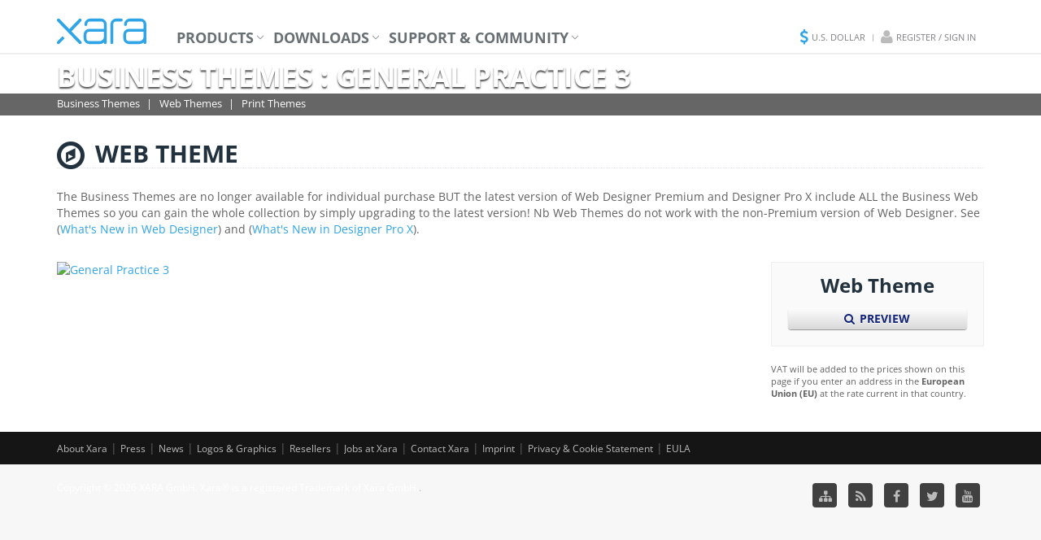

--- FILE ---
content_type: text/html; charset=UTF-8
request_url: https://www.xara.com/us/products/business-themes/general-practice-3/
body_size: 4898
content:


<!DOCTYPE html>
<html lang="en">
<head>
    <title>General Practice 3 Theme</title>
    <meta http-equiv="Content-Type" content="text/html; charset=UTF-8"/>
    <meta name="keywords" content="General Practice 3 Theme, Business Specific Themes"/>
    <meta name="description" content="General Practice 3 Theme for Designer Pro, Web Designer or Page & Layout Designer"/>
    <meta name="author" content="Xara Group Limited"/>
    <meta name="robots" content="follow,index,noopd"/>
    <meta name="fragment" content="!"/>
    <meta property="fb:admins" content="539935810"/>
    <meta property="og:title" content="General Practice 3 Theme" />
    <meta property="og:type" content="product" />
    <meta property="og:url" content="https://www.xara.com/products/business-themes/general-practice-3/" />
    <meta property="og:site_name" content="Xara.com" />
    <meta property="og:image" content="https://www.xara.com/img2/global/facebook.jpg" />
    <meta name="google-site-verification" content="mgXcqOZUULQrfuSKdSK9J0G8BNakELwAbP9ZlW0c69Q" />
    <link rel="alternate" hreflang="en-us" href="https://www.xara.com/us">
<link rel="alternate" hreflang="en-gb" href="https://www.xara.com/uk">
<link rel="alternate" hreflang="x-default" href="https://www.xara.com/eu">
    <link rel="canonical" href="https://www.xara.com/us/products/business-themes/general-practice-3/"/>
    <link rel="alternate" type="application/rss+xml" title="Xara News" href="https://www.xara.com/us/rss/news" />
    <meta name="viewport" content="width=device-width, initial-scale=1.0">
    <link rel="shortcut icon" href="/favicon.ico" />
    <link rel="stylesheet" href="/assets/css/all.min.css?1674134834"/>
    <!--link rel="stylesheet" href="/assets/css/global.min.css?1674134834"/-->
    <script type="text/javascript" src="/assets/js/jquery.min.js"></script>
    <script type="text/javascript" src="/assets/plugins/modernizr.custom.js"></script>
	<link href="https://webfonts.xara.com/font-awesome-4.6.3/css/font-awesome.min.css" rel="stylesheet" type="text/css">
	<style type="text/css">
	@font-face {
	font-family: 'xara';
	src: url(https://webfonts.xara.com/xara/xara.eot?v=2);
	src: url(https://webfonts.xara.com/xara/xara.eot?v=2#iefix) format('embedded-opentype'),
		url(https://webfonts.xara.com/xara/xara.woff?v=2) format('woff'),
		url(https://webfonts.xara.com/xara/xara.ttf?v=2) format('truetype'),
		url(https://webfonts.xara.com/xara/xara.svg?v=2#xararegular) format('svg');
	font-weight: normal;
	font-style: normal;
	}
	</style>

		<script>
    dataLayer = [{
	    "product_ids":"",
	    "page_type":"other"
	  }];
		</script>
		<!-- Google tag (gtag.js) -->
        <script async src="https://www.googletagmanager.com/gtag/js?id=G-QP3LN4RC3P"></script>
        <script>
          window.dataLayer = window.dataLayer || [];
          function gtag(){dataLayer.push(arguments);}
          gtag('js', new Date());

          gtag('config', 'G-QP3LN4RC3P');
        </script>

	<script>
	function getQueryVariable(variable) {
		var query = window.parent.location.search.substring(1);
		var vars = query.split('&');
		for (var i = 0; i < vars.length; i++) {
			var pair = vars[i].split('=');
			if (decodeURIComponent(pair[0]) == variable) {
				return decodeURIComponent(pair[1]);
			}
		}
	}
	</script>
	<script src="https://track.xara.com/track.min.js?v=07092021"></script>
	<script src="https://www.xara.com/wp-content/themes/xaracloud/assets/js/src/x-tracking-id.js?v=07092021"></script>
</head>

<body>
<!-- Google Tag Manager (noscript) -->
<noscript><iframe src="https://www.googletagmanager.com/ns.html?id=GTM-WHM6JM"
height="0" width="0" style="display:none;visibility:hidden"></iframe></noscript>
<!-- End Google Tag Manager (noscript) -->

<div id="fb-root"></div>
<script>(function(d, s, id) {
  var js, fjs = d.getElementsByTagName(s)[0];
  if (d.getElementById(id)) return;
  js = d.createElement(s); js.id = id;
  js.src = "//connect.facebook.net/en_GB/sdk.js#xfbml=1&appId=241087346090973&version=v2.0";
  fjs.parentNode.insertBefore(js, fjs);
}(document, 'script', 'facebook-jssdk'));</script>
<div class="wrapper">

  <div class="header">
    <div class="navbar navbar-default mega-menu" role="navigation">
      <div class="container">
        <div class="navbar-header">
          <button type="button" class="navbar-toggle" data-toggle="collapse" data-target=".navbar-responsive-collapse">
            <span class="sr-only">Toggle navigation</span>
            <span class="fa fa-bars"></span>
          </button>
          <a href="/" class="navbar-brand xaraLogo">Xara&nbsp;</a>
        </div>
        <div class="collapse navbar-collapse navbar-responsive-collapse">
          <ul class="nav navbar-nav">
            <li class="dropdown mega-menu-fullwidth"><a href="#" class="dropdown-toggle" data-toggle="dropdown">Products</a>
							<ul class="dropdown-menu">
	              <li>
	                  <div class="mega-menu-content disable-icons">
	                      <div class="container">
	                          <div class="row equal-height">
	                              <div class="col-md-3 equal-height-in">
	                                  <ul class="list-unstyled equal-height-list">
	                                      <li><h3>Xara Products</h3></li>
	                                      <li><a href="/us/products/"><i class="fa fa-chevron-circle-right"></i><span>Overview of the products</span></a></li>
	                                      <li><a href="/?utm_source=Xara&utm_medium=Website&utm_campaign=XODlink"><i class="fa fa-chevron-circle-right"></i>Xara Cloud</a></li>
	                                      <li><a href="/us/designer-pro/"><i class="fa fa-chevron-circle-right"></i>Designer Pro+</a></li>
																				<li><a href="/us/photo-graphic-designer/"><i class="fa fa-chevron-circle-right"></i>Photo & Graphic Designer+</a></li>
																				<li><a href="/us/web-designer/"><i class="fa fa-chevron-circle-right"></i>Web Designer+</a></li>
																				<li><a href="/us/page-layout-designer/"><i class="fa fa-chevron-circle-right"></i>Page & Layout Designer 11</a></li>
																				<li><a href="/us/products/xara3d/"><i class="fa fa-chevron-circle-right"></i>Xara 3D Maker 7</a></li>
																				<li class="big-screen-space"></li>
																				<li><a href="/us/products/localised/"><i class="fa fa-chevron-circle-right"></i>Localized Software</a></li>
	                                  </ul>
	                              </div>
	                              <div class="col-md-3 equal-height-in">
	                                  <ul class="list-unstyled equal-height-list">
	                                      <li><h3>Used for</h3></li>
																				<li><a href="/us/photo-graphic-designer/"><i class="fa fa-chevron-circle-right"></i>Photo Editing</a></li>
																				<li><a href="/us/photo-graphic-designer/"><i class="fa fa-chevron-circle-right"></i>Illustration</a></li>
																				<li><a href="/us/web-designer/"><i class="fa fa-chevron-circle-right"></i>Presentations</a></li>
																				<li><a href="/us/web-designer/"><i class="fa fa-chevron-circle-right"></i>Web Design</a></li>
																				<li><a href="/us/page-layout-designer/"><i class="fa fa-chevron-circle-right"></i>Page Layout</a></li>
																				<li><a href="/us/online-designer/"><i class="fa fa-chevron-circle-right"></i>Online creation & editing</a></li>
																				<li><a href="/us/designer-pro/"><i class="fa fa-chevron-circle-right"></i>All of the above</a></li>
	                                  </ul>
	                              </div>
	                              <div class="col-md-3 equal-height-in">

	                              </div>
	                              <div class="col-md-3 equal-height-in">

	                              </div>
	                          </div>
	                      </div>
	                  </div>
	              </li>
	          </ul>

            </li>
						<li class="dropdown mega-menu-fullwidth"><a href="#" class="dropdown-toggle" data-toggle="dropdown">Downloads</a>
							<ul class="dropdown-menu">
	              <li>
	                  <div class="mega-menu-content disable-icons">
	                      <div class="container">
	                          <div class="row equal-height">
	                              <div class="col-md-3 equal-height-in">
	                                  <ul class="list-unstyled equal-height-list">
													              <li><h3>Xara Free Trials</h3></li>
																				<li><a href="/us/designer-pro/download/"><i class="fa fa-chevron-circle-right"></i>Designer Pro+</a></li>
																				<li><a href="/us/photo-graphic-designer/download/"><i class="fa fa-chevron-circle-right"></i>Photo & Graphic Designer+</a></li>
																				<li><a href="/us/web-designer/download/"><i class="fa fa-chevron-circle-right"></i>Web Designer+</a></li>
																				<li><a href="/us/page-layout-designer/download/"><i class="fa fa-chevron-circle-right"></i>Page & Layout Designer 11</a></li>
																				<li><a href="/us/downloads/xara3d/"><i class="fa fa-chevron-circle-right"></i>Xara 3D Maker 7</a></li>
	                                  </ul>
	                              </div>
	                              <div class="col-md-3 equal-height-in">
	                                  <ul class="list-unstyled equal-height-list">
													              <li><h3>Xara Cloud Free Trial</h3></li>
																				<li><a href="https://cloud.xara.com?utm_source=Xara&utm_medium=Website&utm_campaign=SignInlink&utm_content=nav"><i class="fa fa-chevron-circle-right"></i>Xara Cloud</a></li>
	                                  </ul>
	                              </div>
	                              <div class="col-md-3 equal-height-in">

	                              </div>
	                              <div class="col-md-3 equal-height-in">

	                              </div>
	                          </div>
	                      </div>
	                  </div>
	              </li>
	          </ul>
						</li>
            <li class="dropdown mega-menu-fullwidth"><a href="#" class="dropdown-toggle" data-toggle="dropdown">Support & Community</a>
							<ul class="dropdown-menu">
	              <li>
	                  <div class="mega-menu-content disable-icons">
	                      <div class="container">
	                          <div class="row equal-height">
	                              <div class="col-md-3 equal-height-in">
	                                  <ul class="list-unstyled equal-height-list">
	                                      <li><h3>Product Support</h3></li>
																				<li><a href="http://support.xara.com/"><i class="fa fa-chevron-circle-right"></i><span>Support Home</span></a></li>
																				<!--<li><a href="http://support.xara.com/index.php?/Knowledgebase/List"><i class="fa fa-chevron-circle-right"></i>Knowledgebase</a></li>-->
																				<!--<li><a href="http://support.xara.com/index.php?/Troubleshooter/List"><i class="fa fa-chevron-circle-right"></i>Troubleshooters</a></li>-->
																				<li><a href="/us/resources/"><i class="fa fa-chevron-circle-right"></i>Resource Index</a></li>
																				<li><a href="/us/widgets/"><i class="fa fa-chevron-circle-right"></i>Widget Guide</a></li>
	                                  </ul>
	                              </div>
	                              <div class="col-md-3 equal-height-in">
	                                  <ul class="list-unstyled equal-height-list">
	                                      <li><h3>Community</h3></li>
                           							<li><a href="/us/community/"><i class="fa fa-chevron-circle-right"></i><span>Community Home</span></a></li>
																				<li><a href="http://www.talkgraphics.com" target="_blank"><i class="fa fa-chevron-circle-right"></i>Forums</a></li>
																				<!--<li><a href="/us/affiliates/"><i class="fa fa-chevron-circle-right"></i>Affiliate Program</a></li>-->
																				<li><a href="/us/gallery/"><i class="fa fa-chevron-circle-right"></i>Artist Gallery</a></li>
	                                  </ul>
	                              </div>
	                              <div class="col-md-3 equal-height-in">
 	                                  <ul class="list-unstyled equal-height-list">
	                                      <li><h3>Xara Cloud</h3></li>
                           							<li><a href="https://xara.com/blog/?utm_source=Xara&utm_medium=Website&utm_campaign=Blog"><i class="fa fa-chevron-circle-right"></i>Xara Cloud blog</a></li>
																				 <li class="big-screen-space"></li>

	                                      <li><h3>The Outsider</h3></li>
                           							<li><a href="/us/outsider/"><i class="fa fa-chevron-circle-right"></i>Edition Index</a></li>
	                                  </ul>
	                              </div>
	                              <div class="col-md-3 equal-height-in">
 	                                  <ul class="list-unstyled equal-height-list">
	                                      <li><h3>News</h3></li>
                           							<li><a href="/us/news/"><i class="fa fa-chevron-circle-right"></i>News</a></li>
																				<li><a href="https://docs.xara.com/latest-updates"><i class="fa fa-chevron-circle-right"></i>Xara Cloud News</a></li>
	                                  </ul>


	                              </div>
	                          </div>
	                      </div>
	                  </div>
	              </li>
	          </ul>
            </li>
          </ul>
          <ul class="loginbar pull-right" style="margin-right:10px;">
	          <li class="languagesSelector">
	            <i class="fa fa-usd fa-lg"></i> <a>U.S.&nbsp;Dollar</a>
<ul class="languages">
<li><a href="/uk/setlanguage/"><i class="fa fa-gbp fa-lg"></i> Pound Sterling</a></li>
<li><a href="/eu/setlanguage/"><i class="fa fa-eur fa-lg"></i> Euro</a></li>
</ul>
	          </li>
	          <li class="topbar-devider"></li>
	          <li class="register-signin"><i class="fa fa-user fa-lg"></i> <a href="/us/servicecenter/">Register / Sign in</a></li>
	        </ul>
        </div>
      </div>
    </div>
  </div>

  <div class="product-header-outer">
	<div class="product-header webdesigner12">
		<div class="bgfade"></div>
    <div class="container">
      <h1>Web Designer+</h1>
      <ul class="product-header-in">
        <li><a href="/us/web-designer/" class="hvr-underline-from-left">Overview</a></li>
				<li class="hidden-md hidden-lg"><a href="/us/web-designer/download/" class="hvr-underline-from-left">Try Now</a></li>
				<li class="hidden-md hidden-lg"><a href="/us/web-designer/buy/" class="hvr-underline-from-left">Buy Now</a></li>
        <li><a href="/us/web-designer/features/" class="hvr-underline-from-left">Features</a></li>
        <li><a href="/us/web-designer/tutorials-demos/" class="hvr-underline-from-left">Videos</a></li>
        <li><a href="/us/web-designer/whats-new/" class="hvr-underline-from-left">What's New</a></li>
        <!--<li><a href="/us/websitegallery/?p=wd" class="hvr-underline-from-left">Website Gallery</a></li>-->
        <li><a href="/us/web-designer/templates/" class="hvr-underline-from-left">Templates</a></li>
        <li><a href="/us/web-designer/compare/" class="hvr-underline-from-left">Compare</a></li>
      </ul>
      <div class="actions hidden-xs hidden-sm" style="min-width:0px;">
      	<div class="amount" style="display:none;">
					<script src="/us/price/webdesigner/"></script>
      	</div>
	      <div class="trybuy xarbuttons sm full-width">
		      <a href="/us/web-designer/download/" class="grey" style="margin:0;"><i class="fa fa-cloud-download"></i> Try Now</a>
		      <a href="/us/web-designer/buy/" style="margin:5px 0 0 0px;"><i class="fa fa-shopping-cart fa-lg"></i> Buy Now</a>
	      </div>
      </div>
    </div>
	</div>

	<div class="product-header photographicdesigner12">
    <div class="bgfade"></div>
    <div class="container">
      <h1>Photo & Graphic Designer+</h1>
      <ul class="product-header-in">
				<li><a href="/us/photo-graphic-designer/" class="hvr-underline-from-left">Overview</a></li>
				<li class="hidden-md hidden-lg"><a href="/us/photo-graphic-designer/download/" class="hvr-underline-from-left">Try Now</a></li>
				<li class="hidden-md hidden-lg"><a href="/us/photo-graphic-designer/buy/" class="hvr-underline-from-left">Buy Now</a></li>
				<li><a href="/us/photo-graphic-designer/features/" class="hvr-underline-from-left">Features</a></li>
				<li><a href="/us/photo-graphic-designer/tutorials-demos/" class="hvr-underline-from-left">Videos</a></li>
				<li><a href="/us/photo-graphic-designer/whats-new/" class="hvr-underline-from-left">What's New</a></li>
				<li><a href="/us/gallery/?p=pgd" class="hvr-underline-from-left">Gallery</a></li>
				<li><a href="/us/photo-graphic-designer/templates/" class="hvr-underline-from-left">Templates</a></li>
				<li><a href="/us/features/photo-effects/?p=pgd" class="hvr-underline-from-left">Examples</a></li>
				<!--<li><a href="/us/photo-graphic-designer/compare/" class="hvr-underline-from-left">Compare</a></li>-->
      </ul>
      <div class="actions hidden-xs hidden-sm" style="min-width:0px;">
      	<div class="amount" style="display:none;">
					<script src="/us/price/photographicdesigner/"></script>
      	</div>
	      <div class="trybuy xarbuttons sm full-width">
		      <a href="/us/photo-graphic-designer/download/" class="grey" style="margin:0;"><i class="fa fa-cloud-download"></i> Try Now</a>
		      <a href="/us/photo-graphic-designer/buy/" style="margin:5px 0 0 0px;"><i class="fa fa-shopping-cart fa-lg"></i> Buy Now</a>
	      </div>
      </div>
    </div>
	</div>

	<div class="product-header pagelayoutdesigner11">
    <div class="bgfade"></div>
    <div class="container">
      <h1>Page & Layout Designer 11</h1>
      <ul class="product-header-in">
				<li><a href="/us/page-layout-designer/" class="hvr-underline-from-left">Overview</a></li>
				<li class="hidden-md hidden-lg"><a href="/us/page-layout-designer/download/" class="hvr-underline-from-left">Try Now</a></li>
				<li class="hidden-md hidden-lg"><a href="/us/page-layout-designer/buy/" class="hvr-underline-from-left">Buy Now</a></li>
				<li><a href="/us/page-layout-designer/features/" class="hvr-underline-from-left">Features</a></li>
				<li><a href="/us/page-layout-designer/tutorials-demos/" class="hvr-underline-from-left">Videos</a></li>
				<li><a href="/us/page-layout-designer/whats-new/" class="hvr-underline-from-left">What's New</a></li>
				<li><a href="/us/page-layout-designer/templates/" class="hvr-underline-from-left">Templates</a></li>
				<!--<li><a href="/us/page-layout-designer/compare/" class="hvr-underline-from-left">Compare</a></li>-->
      </ul>
      <div class="actions hidden-xs hidden-sm" style="min-width:0px;">
      	<div class="amount" style="display:none;">
					<script src="/us/price/pagelayoutdesigner/"></script>
      	</div>
	      <div class="trybuy xarbuttons sm full-width">
		      <a href="/us/page-layout-designer/download/" class="grey" style="margin:0;"><i class="fa fa-cloud-download"></i> Try Now</a>
		      <a href="/us/page-layout-designer/buy/" style="margin:5px 0 0 0px;"><i class="fa fa-shopping-cart fa-lg"></i> Buy Now</a>
	      </div>
      </div>
    </div>
	</div>

	<div class="product-header designerproxplus">
    <div class="bgfade"></div>
    <div class="container">
      <h1>Designer Pro+</h1>
      <ul class="product-header-in">
				<li><a href="/us/designer-pro/" class="hvr-underline-from-left">Overview</a></li>
				<li class="hidden-md hidden-lg"><a href="/us/designer-pro/download/" class="hvr-underline-from-left">Try Now</a></li>
				<li class="hidden-md hidden-lg"><a href="/us/designer-pro/buy/" class="hvr-underline-from-left">Buy Now</a></li>
				<li><a href="/us/designer-pro/features/" class="hvr-underline-from-left">Features</a></li>
				<li><a href="/us/designer-pro/tutorials-demos/" class="hvr-underline-from-left">Videos</a></li>
				<li><a href="/us/designer-pro/whats-new/" class="hvr-underline-from-left">What's New</a></li>
				<li><a href="/us/gallery/?p=dp" class="hvr-underline-from-left">Gallery</a></li>
				<!--<li><a href="/us/designer-pro/upgrade/" class="hvr-underline-from-left">Upgrade</a></li>-->
				<li><a href="/us/designer-pro/advanced/" class="hvr-underline-from-left">Advanced</a></li>
				<li><a href="/us/designer-pro/templates/" class="hvr-underline-from-left">Templates</a></li>
				<li><a href="/us/features/photo-effects/?p=dp" class="hvr-underline-from-left">Photo Examples</a></li>
				<li><a href="/us/designer-pro/compare/" class="hvr-underline-from-left">Compare</a></li>
      </ul>
      <div class="actions hidden-xs hidden-sm" style="min-width:0px;">
      	<div class="amount" style="display:none;">
					<script src="/us/price/designerpro/"></script>
      	</div>
	      <div class="trybuy xarbuttons sm full-width">
		      <a href="/us/designer-pro/download/" class="grey" style="margin:0;"><i class="fa fa-cloud-download"></i> Try Now</a>
		      <a href="/us/designer-pro/buy/" style="margin:5px 0 0 0px;"><i class="fa fa-shopping-cart fa-lg"></i> Buy Now</a>
	      </div>
      </div>
    </div>
	</div>

	<div class="product-header xara3dmaker7">
    <div class="bgfade"></div>
    <div class="container">
      <h1>3D Maker 7</h1>
      <ul class="product-header-in">
				<li><a href="/us/products/xara3d/" class="hvr-underline-from-left">Overview</a></li>
				<li class="hidden-md hidden-lg"><a href="/us/downloads/xara3d/" class="hvr-underline-from-left">Try Now</a></li>
				<li class="hidden-md hidden-lg"><a href="/us/products/xara3d/buy/" class="hvr-underline-from-left">Buy Now</a></li>
				<li><a href="/us/products/xara3d/examples/" class="hvr-underline-from-left">Examples</a></li>
				<li><a href="/us/products/xara3d/features/" class="hvr-underline-from-left">Features</a></li>
				<li><a href="/us/products/xara3d/whatsnew/" class="hvr-underline-from-left">What's New</a></li>
				<li><a href="/us/products/xara3d/tutorials-demos/" class="hvr-underline-from-left">Videos</a></li>
				<li><a href="/us/products/xara3d/screenshots/" class="hvr-underline-from-left">Screenshots</a></li>
				<li><a href="/us/products/xara3d/reviews-testimonials/" class="hvr-underline-from-left">Reviews</a></li>
      </ul>
      <div class="actions hidden-xs hidden-sm" style="min-width:0px;">
      	<div class="amount" style="display:none;">
					<script src="/us/price/3d_maker/"></script>
      	</div>
	      <div class="trybuy xarbuttons sm full-width">
		      <a href="/us/downloads/xara3d/" class="grey" style="margin:0;"><i class="fa fa-cloud-download"></i> Try Now</a>
		      <a href="/us/products/xara3d/buy/" style="margin:5px 0 0 0px;"><i class="fa fa-shopping-cart fa-lg"></i> Buy Now</a>
	      </div>
      </div>
    </div>
	</div>
</div>




  <link rel="stylesheet" href="/assets/plugins/media-boxes/css/magnific-popup.css">
<link rel="stylesheet" href="/assets/plugins/media-boxes/css/mediaBoxes.css">
<div class="image-header business-themes">  <div class="container">    <h1>Business Themes : General Practice 3</h1>    <ul class="image-header-in">			<li><a href="/us/business-themes/">Business Themes</a></li>		<li><a href="/us/business-themes/?t=web">Web Themes</a></li>		<li><a href="/us/business-themes/?t=print">Print Themes</a></li>    </ul>  </div></div><div class="container content" style="padding-bottom:0;">	

<h2 class="headline"><i class="fa fa-compass fa-lg"></i> Web Theme</h2>
<p>The Business Themes are no longer available for individual purchase BUT the latest version of Web Designer Premium and Designer Pro X include ALL the Business Web Themes so you can gain the whole collection by simply upgrading to the latest version! Nb Web Themes do not work with the non-Premium version of Web Designer. See </strong> (<a href="http://www.xara.com/web-designer/whats-new/">What's New in Web Designer</a>) and </strong> (<a href="http://www.xara.com/designer-pro/whats-new/">What's New in Designer Pro X</a>). </p>
<p> </p><br>
<div class="row margin-bottom-40">
	<div class="col-sm-8 col-md-9">
		<a href="https://themes.xara.com/general_practice3/" target="_blank">
			<img class="img-responsive retina" src="https://www.xara.com/uploaded_files/2013/3/19/iDqvBtIp/_rectangle_850x465/_rectangleanchor_NorthWest/_reflect_50/_convertto_jpg/preview.png" alt="General Practice 3"/>
		</a>
	</div>
	<div class="col-sm-4 col-md-3">
		<div class="service-block service-block-default">				
		 	<h3 class="lower">Web Theme</h3>		
			<div class="xarbuttons full-width sm" style="margin-top:15px;">
				<a href="https://themes.xara.com/general_practice3/" target="_blank" class="grey"><i class="fa fa-search"></i> Preview</a>
			</div>		
		</div>
		<div style="font-size: 11px; margin-top:20px;">VAT will be added to the prices shown on this page if you enter an address in the <b>European Union (EU)</b> at the rate current in that country.</div>	
	</div>
</div>






<script type="text/javascript"> 
function goBack()
{
  window.history.back();
}
</script>	

	
	
</div>
	
<script type="text/javascript" src="/assets/js/business-themes.min.js"></script>		  
	






















 

  <div class="footer-v4">
    <div class="footer">
      <div class="container">
	      <div class="row">
		      <div class="col-xs-12">
			      <a href="/us/about/" class="hvr-underline-from-left">About Xara</a> |
			      <a href="/us/press/" class="hvr-underline-from-left">Press</a> |
			      <a href="/us/news/" class="hvr-underline-from-left">News</a> |
			      <a href="/us/logos/" class="hvr-underline-from-left">Logos &amp; Graphics</a> |
			      <a href="/us//worldwide-resellers/" class="hvr-underline-from-left">Resellers</a> |
			      <a href="/us/jobs/" class="hvr-underline-from-left">Jobs at Xara</a> |
			      <a href="/us/contact/" class="hvr-underline-from-left">Contact Xara</a> |
			      <a href="/us/imprint/" class="hvr-underline-from-left">Imprint</a> |
			      <a href="/us/privacy/" class="hvr-underline-from-left">Privacy & Cookie Statement</a></li> |
			      <a href="/us/eula/" class="hvr-underline-from-left">EULA</a></li>
			    </div>
		    </div>
      </div>
    </div>

    <div class="copyright">
      <div class="container">
        <div class="row">
          <div class="col-md-6">
            <p>
              <a href="/us/copyright/">Copyright &copy; 2026 XARA GmbH. Xara&reg; is a registered Trademark of Xara GmbH.</a>.
            </p>
          </div>
          <div class="col-md-6 text-right">
            <ul class="list-inline shop-social">
	            <li style="color:#bbb; font-size:11px;"> </li>
	            <li><a href="/us/sitemap/"><i class="rounded fa fa-sitemap tooltips" data-toggle="tooltip" data-placement="top" title="Sitemap"></i></a></li>
	            <li><a href="/us/rss/"><i class="rounded fa fa-rss tooltips" data-toggle="tooltip" data-placement="top" title="RSS"></i></a></li>
              <li><a href="http://fb.com/xaragroup"><i class="rounded fa fa-facebook tooltips" data-toggle="tooltip" data-placement="top" title="Facebook"></i></a></li>
              <li><a href="http://twitter.com/xaragroup"><i class="rounded fa fa-twitter tooltips" data-toggle="tooltip" data-placement="top" title="Twitter"></i></a></li>
              <li><a href="https://www.youtube.com/user/XaraVideo"><i class="rounded fa fa-youtube tooltips" data-toggle="tooltip" data-placement="top" title="YouTube"></i></a></li>
            </ul>
          </div>
        </div>
      </div>
    </div>

  </div>
</div>


<script type="text/javascript" src="//maxcdn.bootstrapcdn.com/bootstrap/3.3.1/js/bootstrap.min.js"></script>
<script type="text/javascript" src="/assets/js/all.min.js?1649407237"></script>


</body>
</html>

--- FILE ---
content_type: text/html; charset=UTF-8
request_url: https://www.xara.com/us/price/webdesigner/
body_size: -380
content:


	
	document.write("<div class=\"from\">");
	
	document.write("From");
					
	
	document.write("&nbsp;");
	
		
	document.write("</div>");	
					
	
	document.write("<div class=\"price\">$<strong>99.99</strong></div>");
			
	




--- FILE ---
content_type: text/html; charset=UTF-8
request_url: https://www.xara.com/us/price/pagelayoutdesigner/
body_size: -388
content:


	
	document.write("<div class=\"from\">");
					
	
	document.write("&nbsp;");
	
		
	document.write("</div>");	
					
	
	document.write("<div class=\"price\">$<strong>89.99</strong></div>");
			
	




--- FILE ---
content_type: text/html; charset=UTF-8
request_url: https://www.xara.com/us/price/designerpro/
body_size: -219
content:


	




--- FILE ---
content_type: text/css
request_url: https://www.xara.com/assets/plugins/media-boxes/css/mediaBoxes.css
body_size: 4738
content:

/* ======================================================= 
 *
 *    Media boxes   
 *    Version: 2.8
 *    By castlecode
 *
 *    Contact: http://codecanyon.net/user/castlecode
 *    Created: March 11, 2014
 *
 *    Copyright (c) 2013, castlecode. All rights reserved.
 *    Available only in http://codecanyon.net/
 *    
 *    ---------------------------------
 *    CONTENTS
 *    ---------------------------------
 *    
 *    (1) GRAPHIC STYLE (Play around in this section)
 *
 *      [1] MEDIA BOX CONTENT
 *      [2] LOAD MORE
 *      [3] FILTER BAR
 *      [4] SEARCH FILTER
 *      [5] DROP DOWN MENU
 *      [6] THUMBNAIL OVERLAY EFFECT
 *      [7] MAGNIFIC POPUP
 *      [8] SOCIAL FOR MAGNIFIC POPUP
 *
 *    (2) NEEDED STYLE (Don't play here)
 *
 *      [1] SETUP
 *      [2] MEDIA BOX THUMBNAIL
 *      [3] MEDIA BOX CONTENT
 *      [4] THUMBNAIL OVERLAY EFFECT
 *      [5] MAGNIFIC POPUP
 *    
 * ======================================================= */
	
  	/*
	//This is optional, but you need it for a full width gallery 
  	body{
      margin:0;
      min-height: 1000px;
      overflow-y: scroll; 
   	}*/

	/*
	//This is for preventing that the content of your page shifts to the right when magnific popup is activated
   	html {
    	margin-right: 0 !important;
    	overflow: visible !important;
	}*/


/* ********************************************************************
  (1) GRAPHIC STYLE (Play around in this section)
********************************************************************* */


 	/* GLOBAL FONT */
	.mfp-container, 
	.media-box, 
	.media-boxes-load-more-button, 
	.media-boxes-filter,
	.media-boxes-drop-down-menu > li > a, .media-boxes-drop-down-header{
    	/*font-family: "Helvetica Neue", Helvetica, Arial, sans-serif;*/
    	font-family: 'Roboto', sans-serif;
  	}

/* ====================================================================== *
      [1] MEDIA BOX CONTENT
 * ====================================================================== */
  
  .media-box{
    font-size: 13px;
  }

  .media-box iframe{
  	display: block;
  	margin: 0 !important;
  }

  .media-box-container{
	-webkit-border-radius: 3px;
	   -moz-border-radius: 3px;
            border-radius: 3px;

    -webkit-box-shadow: 0 1px 2px rgba(0,0,0,0.15);
       -moz-box-shadow: 0 1px 2px rgba(0,0,0,0.15);
         -o-box-shadow: 0 1px 2px rgba(0,0,0,0.15);
        -ms-box-shadow: 0 1px 2px rgba(0,0,0,0.15);
            box-shadow: 0 1px 2px rgba(0,0,0,0.15);
  }

  .media-box-content{
    padding: 20px;
    position: relative;
    background: white;
    color: rgb(51, 51, 51);
    line-height: 17px;
  }
  
  .thumbnail-overlay-animated{
    position: relative;
    opacity: 0;

    -webkit-transition: all 0.3s ease-in-out;
       -moz-transition: all 0.3s ease-in-out;
         -o-transition: all 0.3s ease-in-out;
        -ms-transition: all 0.3s ease-in-out;
            transition: all 0.3s ease-in-out;
  }

  .thumbnail-overlay-animated[data-from="top"]{
    top: -20px;
  }

  .thumbnail-overlay-animated[data-from="bottom"]{
    top: 20px;
  }

  .thumbnail-overlay-animated[data-from="left"]{
    left: -20px;
  }

  .thumbnail-overlay-animated[data-from="right"]{
    left: 20px;
  }
  
  /* desktop */
  @media only screen and (min-width: 768px) {
    .thumbnail-overlay:hover .thumbnail-overlay-animated{
      opacity: 1;
      left: 0;
      top: 0;
    }
  }
  /* mobile */
  @media only screen and (max-width: 768px) {
    .media-box-image:hover .thumbnail-overlay-animated{
      opacity: 1;
      left: 0;
      top: 0;
    }
  }


  .thumbnail-overlay-button{
    display: inline-block;
    color: white;
    font-size: 13px;
    background: #e54e53;
    background: rgba(229, 78, 83, 1);
    padding: 6px 8px;
    margin: 3px 0;

    -webkit-transition: background 0.1s ease-in-out;
       -moz-transition: background 0.1s ease-in-out;
         -o-transition: background 0.1s ease-in-out;
        -ms-transition: background 0.1s ease-in-out;
            transition: background 0.1s ease-in-out;
  }

  .thumbnail-overlay-button:hover{
    background: rgba(229, 78, 83, .8);
  }

  .thumbnail-overlay-caption{
    display: inline-block;
    color: white;
    font-size: 11px;
    background: rgba(255,255,255,.2);
    padding: 4px 6px;
    margin: 3px 0;
  }

  .media-box-title{
    letter-spacing: 0px;
    line-height: 1.1;
    font-weight: 800;
    color: #333333;
    font-size: 14px;
  }

  .media-box-title small{
  	font-size: 12px;
  	display: block;
  	font-weight: 300;
  	margin-top: 5px;
  }
  
  .media-box-year{
    color: gray;
    font-size: 11px;
    margin-bottom: 3px;
  }

  .media-box-author{
    font-size: 11px;
    margin: 3px 0 0px 0 !important;
  }

  .media-box-categories{
    font-size: 11px;
    line-height: 15px;
    color: #e54e53;
    margin-top: 5px;
  }

  .media-box-categories span{
  	color: #333333;
  	font-weight: 600;
  }
  
  .media-box-date{
    font-size: 11px;
    line-height: 15px;
    color: #e54e53;
    margin-top: 5px;
  }

  .media-box-date span{
  	color: #333333;
  	font-weight: 600;
  }

  .media-box-big-icon{
  	margin-bottom: 12px;
  }

  .media-box-big-icon .fa{
  	font-size: 55px !important;
  	color: white !important;

	-webkit-transform: scale(1) !important;
       -moz-transform: scale(1) !important;
        -ms-transform: scale(1) !important;
         -o-transform: scale(1) !important;
            transform: scale(1) !important;  
  }

  .media-box-text{
    font-size: 12px;
    margin: 13px 0px 13px 0 !important;
    color: #333333;
  }

  .media-box-quote{
  	padding: 30px;
  	background: #e54e53;
  	color: #fff;
  	font-size: 14px;
  	line-height: 28px;
  	font-weight: 600;
  }

  .media-box-quote span{
  	display: block;
  	margin-top: 20px;
  	font-size: 13px;
  }

  .media-box-subscribe{
  	padding: 30px;
  	background: #2C393F;
  	color: #fff;
  	font-size: 14px;
  	line-height: 28px;
  	font-weight: 600;
  }

  .media-box-subscribe p{
  	color: #fff;
  }

  .media-box-subscribe input{
  	border-radius: 0px;
  	border: 0;
  	margin-top: 10px;
  	margin-bottom: 15px;
  }

  .media-box-subscribe .btn{
  	border: 0;
	color: #fff;
	background: #86979F;
	border-radius: 2px;
	-webkit-box-shadow: inset 0 -2px 0 rgba(0,0,0,0.15);
	   -moz-box-shadow: inset 0 -2px 0 rgba(0,0,0,0.15);
	        box-shadow: inset 0 -2px 0 rgba(0,0,0,0.15);
	min-width: 120px;
	font-weight: 500;
	font-size: 12px;
	padding: 12px;
  }

  .media-box-view-image{
  	margin: 12px 0 0 0;
  }
	
  .media-box-more a, .media-box-view-image a{
    text-decoration: none !important;
    color: inherit;
    padding: 0;
    margin: 0;
    color: #e54e53;
    font-weight: 600;
    font-size: 11px;
  }

  .media-box-more a:hover, .media-box-view-image a:hover{
  	color: #333333;
  }

  a.media-box-read-more-link{
  	background: #e54e53;
  	color: #fff;
	padding: 0 4px;
  }

  a.media-box-read-more-link:hover{
  	background: #333333;
  	text-decoration: none;
  }

  .media-box-footer{
  	background: #F8F8F8;
	padding: 20px;
  }

  .media-box-social-buttons{
	text-align: center;
  }

  .media-box-social-buttons i{
	font-size: 15px;
	color: #C7C7C7;
	margin: 0 7px;

	-webkit-transition: color .1s;
       -moz-transition: color .1s;
         -o-transition: color .1s;
        -ms-transition: color .1s;
            transition: color .1s;
  }

  .media-box-social-buttons i:hover{
  	color: #333;
  }

  .media-box-play-button{
    background: rgba(255,255,255, .8) !important;
    color: #000 !important;
    padding-left: 3px;
  }

  .media-box-sound-button{
    background: rgba(255,255,255, .8) !important;
    color: #000 !important;
    padding-left: 1px;
  }

  .media-box-logo{
    text-align: center;
    font-size: 80px;
    padding: 30px 0;
    color: rgba(255,255,255,.7);

    -webkit-transition: color .1s;
       -moz-transition: color .1s;
         -o-transition: color .1s;
        -ms-transition: color .1s;
            transition: color .1s;
  }
  .media-box-logo:hover{
    color: rgba(255,255,255,1); 
  }

  .media-box-price{
    font-size: 16px;
    color: #e54e53;
    margin-top: 10px;
    font-weight: 400;
  }

  .media-box-price del{
    font-size: 12px;
    color: #A4A4A4;
  }

  .media-box-sale{
    color: #fff;
    background: #e54e53;
    width: 45px;
    height: 45px;
    line-height: 45px;
    border-radius: 50%;
    text-align: center;
    position: absolute;
    font-weight: 100;
    font-size: 12px;
    top: -10px;
    right: 10px;
    z-index: 99;
  }

/* ====================================================================== *
      [2] LOAD MORE
 * ====================================================================== */
    
  .media-boxes-load-more-button{
    cursor: pointer;
    width: 150px;
    text-align: center;
    color: white;
    background-color: #333333;
    font-size: 14px !important;
    height: 15px;
    padding: 10px 15px 10px 15px;
    margin: 0px auto;
    line-height: 15px;

    -webkit-box-shadow: 0 1px 1px rgba(34,25,25,0.2);
       -moz-box-shadow: 0 1px 1px rgba(34,25,25,0.2);
         -o-box-shadow: 0 1px 1px rgba(34,25,25,0.2);
        -ms-box-shadow: 0 1px 1px rgba(34,25,25,0.2);
            box-shadow: 0 1px 1px rgba(34,25,25,0.2);

    -webkit-box-sizing: content-box !important;
       -moz-box-sizing: content-box !important;
            box-sizing: content-box !important;
  }

  .media-boxes-no-more-entries{
    filter: alpha(opacity=20);
    opacity: 0.2;
  }


/* ====================================================================== *
      [3] FILTER BAR
 * ====================================================================== */
  
  .filters-container{
  	margin-bottom: 15px;
  }

  .filters-container:after {
  	content: " ";
  	visibility: hidden;
  	display: block;
  	height: 0;
  	clear: both;
  }
  
  @media only screen and (max-width: 768px) {
     .filters-container>*{
      float: left !important;
      display: block;
      margin-bottom: 5px !important;
      margin-right: 5px !important;
     }
     .filters-container .media-boxes-filter{
      margin-top: -5px !important;
     }
     .filters-container .media-boxes-filter>li{
      margin-top: 5px !important;
     }
  }

  .media-boxes-filter{
    font-size: 0px;
    list-style: none;
    margin: 0;
    padding: 0px;
    text-align: left;
  }

  .media-boxes-filter>li{
    display: inline-block;
    line-height: 16px;
    margin: 0 8px 0 0;

    -webkit-box-sizing: border-box; /* Safari/Chrome, other WebKit */
       -moz-box-sizing: border-box;    /* Firefox, other Gecko */
            box-sizing: border-box;         /* Opera/IE 8+ */
  }

  .media-boxes-filter>li:last-child{
    background: none;
  }

  .media-boxes-filter>li a{
    display: block;
    cursor: pointer;
    color: #676767;
    font-size: 12px;
    font-weight: 400;
    text-decoration: none;
    margin: 0 0px 0px 0;
    padding: 11px 14px;
    background-color: white;
    -webkit-border-radius: 1px;
       -moz-border-radius: 1px;
            border-radius: 1px;

    -webkit-transition: background-color .1s;
       -moz-transition: background-color .1s;
         -o-transition: background-color .1s;
        -ms-transition: background-color .1s;
            transition: background-color .1s;

    -webkit-box-shadow: 0 1px 1px rgba(34,25,25,0.2);
       -moz-box-shadow: 0 1px 1px rgba(34,25,25,0.2);
         -o-box-shadow: 0 1px 1px rgba(34,25,25,0.2);
        -ms-box-shadow: 0 1px 1px rgba(34,25,25,0.2);
            box-shadow: 0 1px 1px rgba(34,25,25,0.2);
  }

  .media-boxes-filter>li a:hover{
    text-decoration: none;
    background: #333333;
    color: #fff;
  }

  .media-boxes-filter>li a.selected{
    background: #e54e53; 
    color: #fff;

    -webkit-box-shadow: inset 0 -2px 0 rgba(0,0,0,0.15) !important;
	   -moz-box-shadow: inset 0 -2px 0 rgba(0,0,0,0.15) !important;
	        box-shadow: inset 0 -2px 0 rgba(0,0,0,0.15) !important;
  }

/* ====================================================================== *
      [4] SEARCH FILTER
 * ====================================================================== */

  .media-boxes-search{     
      padding: 9px 14px 9px 14px;
      font-size: 12px;
      margin: 0;
      font-weight: 400;
      
      color: #555;
      vertical-align: middle;
      background-color: #fff;
      border: 1px solid #ccc;
      border-radius: 1px;
      
      -webkit-box-shadow: inset 0 1px 1px rgba(0,0,0,0.075);
              box-shadow: inset 0 1px 1px rgba(0,0,0,0.075);
      
      -webkit-transition: border-color ease-in-out .15s,box-shadow ease-in-out .15s;
              transition: border-color ease-in-out .15s,box-shadow ease-in-out .15s;

      -webkit-box-sizing: border-box;
         -moz-box-sizing: border-box;
              box-sizing: border-box;
    }
    
    .media-boxes-search:focus {
      border-color: #66afe9;
      outline: 0;
      -webkit-box-shadow: inset 0 1px 1px rgba(0, 0, 0, 0.075), 0 0 8px rgba(102, 175, 233, 0.6);
              box-shadow: inset 0 1px 1px rgba(0, 0, 0, 0.075), 0 0 8px rgba(102, 175, 233, 0.6);
    }

/* ====================================================================== *
      [5] DROP DOWN MENU
 * ====================================================================== */
    
    .media-boxes-drop-down{
      width: 140px;
      margin: 0;
      position: relative;

      -webkit-box-shadow: 0 1px 1px rgba(34,25,25,0.2);
           -moz-box-shadow: 0 1px 1px rgba(34,25,25,0.2);
             -o-box-shadow: 0 1px 1px rgba(34,25,25,0.2);
            -ms-box-shadow: 0 1px 1px rgba(34,25,25,0.2);
                box-shadow: 0 1px 1px rgba(34,25,25,0.2);
    }

    .media-boxes-drop-down-header .fa{
      float: right;
    }

    .media-boxes-drop-down-menu {
      margin: 0;
      padding: 0;
      z-index: 99999;
      position: absolute;
      width: 100%;
      display: none;

      -webkit-box-shadow: 0 1px 1px rgba(34,25,25,0.2);
           -moz-box-shadow: 0 1px 1px rgba(34,25,25,0.2);
             -o-box-shadow: 0 1px 1px rgba(34,25,25,0.2);
            -ms-box-shadow: 0 1px 1px rgba(34,25,25,0.2);
                box-shadow: 0 1px 1px rgba(34,25,25,0.2);
    }

    .media-boxes-drop-down-menu > li {
      list-style: none;
    }

    .media-boxes-drop-down-menu > li:first-child > a{
      border-top: 1px solid #E9E9E9;
    }

    .media-boxes-drop-down-menu > li > a, .media-boxes-drop-down-header{
      font-size: 12px;
      font-weight: 400;    
  
      display: block;
      padding: 10px 14px;
    
      text-decoration: none;
      background-color: white;
      color: #676767;
      
      -webkit-box-sizing:border-box;
         -moz-box-sizing: border-box;
          -ms-box-sizing: border-box;
              box-sizing: border-box;
    }

    .media-boxes-drop-down-menu > li > a{
      color: #999999;
    }

    .media-boxes-drop-down-menu > li > a:hover, .media-boxes-drop-down-menu > li > a:focus {
      color: #000;
    }

    .media-boxes-drop-down-menu > li.selected > a,
    .media-boxes-drop-down-menu > li > a.selected{
      color: #e54e53;
    }

    .media-boxes-drop-down-header{
      background-color: white;
      cursor: pointer;
    }

/* ====================================================================== *
      [6] THUMBNAIL OVERLAY EFFECT
 * ====================================================================== */

  .thumbnail-overlay{
    background: black; /* fallback for IE8 */
    background-color: rgba(0,0,0, .30);
    color: #333333;
  }

  /* The style for centering the caption (vertically and horizontally) */
  .thumbnail-overlay>div.aligment{
    height: 100%;
    width: 100%;
    display: table !important;
  }

  .thumbnail-overlay>div.aligment>div.aligment{
    padding: 10px;
    display: table-cell !important;
    vertical-align: middle; /* FOR VERTICAL ALIGN */
    text-align:center; /* FOR HORIZONTAL ALIGN */
  }

  .overlay-title{
    font-weight: 500;
    font-size: 16px;
    display: block;
    line-height: 16px;
    margin-bottom: 5px;
  }

  .overlay-description{
    font-weight: 400;
    font-size: 12px;
    display: block;
    line-height: 16px;
  }

  .thumbnail-overlay i.fa, .media-box-play-button, .media-box-sound-button{
  	background: #e54e53;
    font-size: 13px;
    color:  #fff;
    text-align: center;

    display: inline-block;
    margin: 3px;
    
    height: 44px;
    width: 44px;
    line-height: 45px;
    /*padding: 17px 17px 15px 17px;*/

    -webkit-box-sizing: border-box; /* Safari/Chrome, other WebKit */
       -moz-box-sizing: border-box;    /* Firefox, other Gecko */
            box-sizing: border-box;         /* Opera/IE 8+ */
  
    -webkit-border-radius: 50%; /* Safari 3-4, iOS 1-3.2, Android 1.6- */
       -moz-border-radius: 50%; /* Firefox 1-3.6 */
            border-radius: 50%; /* Opera 10.5, IE 9, Safari 5, Chrome, Firefox 4, iOS 4, Android 2.1+ */

    -webkit-transition: -webkit-transform .2s, background .1s;
       -moz-transition:    -moz-transform .2s, background .1s;
         -o-transition:      -o-transform .2s, background .1s;
        -ms-transition:     -ms-transform .2s, background .1s;
            transition:         transform .2s, background .1s;
  }  
  
  .thumbnail-overlay i.fa:hover{
      -webkit-transform: scale(1.2);
       -moz-transform: scale(1.2);
        -ms-transform: scale(1.2);
         -o-transform: scale(1.2);
            transform: scale(1.2);          
              
      cursor: pointer;

      background: #333333 !important;
  }

  .mb-play-container{
    width: 100%;
    height: 100%;
    position: absolute;
    top: 0;
    left: 0;
    background-image: url('icons/blank.gif'); /* IE hack, since IE doesn't recognize the hover state in places where there's nothing */
  }

  .mb-play-container .fa{
    border: 2px solid #fff;
    padding: 14px 15px 13px 17px;
	font-size: 19px;
    color: #fff;
    text-align: center;
    
    width: 50px;
    height: 50px;
  
    -webkit-border-radius: 50%; /* Safari 3-4, iOS 1-3.2, Android 1.6- */
       -moz-border-radius: 50%; /* Firefox 1-3.6 */
            border-radius: 50%; /* Opera 10.5, IE 9, Safari 5, Chrome, Firefox 4, iOS 4, Android 2.1+ */

    position: absolute;
    top: 50%;
    left: 50%;
    margin-top: -25px;
    margin-left: -25px;

    -webkit-transition: background-color .2s, -webkit-transform .2s;
       -moz-transition: background-color .2s,    -moz-transform .2s;
         -o-transition: background-color .2s,      -o-transform .2s;
        -ms-transition: background-color .2s,     -ms-transform .2s;
            transition: background-color .2s,         transform .2s;
  }

  .mb-play-container:hover .fa{
    -webkit-transform: scale(1.1);
       -moz-transform: scale(1.1);
        -ms-transform: scale(1.1);
         -o-transform: scale(1.1);
            transform: scale(1.1);          
  }


/* ====================================================================== *
      [7] MAGNIFIC POPUP
 * ====================================================================== */

  .mb-open-popup{
    cursor: pointer;
  }
  
  .mfp-arrow.mfp-arrow:before, 
  .mfp-arrow.mfp-arrow:after { border:none !important; }

  .mfp-arrow.mfp-arrow-left {
    background:url('icons/icon-arrow-left.png') 50% 50% no-repeat !important;
  }
  
  .mfp-arrow.mfp-arrow-right {
    background:url('icons/icon-arrow-right.png') 50% 50% no-repeat !important;
  }
  
  .mfp-close{
     background:url('icons/icon-close.png') right no-repeat !important;
  }

   /* Just some example in how to add a loder image (gif) to the popup
  .mfp-preloader {
    width: 24px;
    height: 24px;
    margin: auto;
    color: transparent;
    background-image: url('icons/loading-image.gif');
  }
  */

  .iframe-on-grid-container, .iframe-on-grid-container iframe{
  	position: absolute;
  	z-index: 5;
  	top: 0;
  	left: 0;
  	width: 100%;
  	height: 100%;
  	border: none;
  	background: #000;
  	display: none;
  }

  .iframe-on-grid-container{
  	display: block;
  }


/* ====================================================================== *
      [8] SOCIAL FOR MAGNIFIC POPUP
 * ====================================================================== */

	.media-boxes-social-container{
		float: right;
		margin-right: 10px;
		font-size: 18px;
	}

	.media-boxes-social-container>*{
		margin-right: 5px;
	}












/* 
 * 
 *
 * 
 * 
 *  BRIDGE (Unless you know what you are doing don't scroll down) ========>
 * 
 *
 * 
 *
 */











/* ********************************************************************
  (2) NEEDED STYLE (Don't play here)
********************************************************************* */


/* ====================================================================== *
      [1] SETUP 
 * ====================================================================== */
	
  .media-box {
    /* Box-model */
    display: none; /* hidden by default, the plugin will take care of showing it */
    float: left;
    /*width: 20%;*/
  }

  .media-box-hidden, .not-loaded-before-search{
    display: none; /* hide the hidden boxes */
  }
	
  .media-boxes-container{
  	margin-right: 0 !important;
  	margin-bottom: 0 !important;
  }
  
  .media-box-loaded{
    display: block; /* class to show the boxes once the plugin has been initialized */
  }

 /* ====================================================================== *
    [2] MEDIA BOX THUMBNAIL
 * ====================================================================== */

  .media-box-image{
    position: relative;
    overflow: hidden;
    width: 100%;
  }
  
  /* Hack to center the image */
  .media-box-image div[data-width][data-height]{
    position: relative;
    overflow: hidden;
  }
  .media-box-image div[data-width][data-height] img{
    position: absolute;
    top:-100%; left:0; right: 0; bottom:-100%;
    margin: auto;
  }
  /* End Hack */

  .media-box .media-box-image img{
    width: 100%;
    max-width: 100%;
    display: block;
  }
  
  .media-box img{
    max-width: 100%;
  }
  
  /* Loading and broken thumbnail effects */

  .media-box-image div[data-thumbnail], .media-box-image div[data-popup]{
    background-position: center center;
    background-repeat: no-repeat;
  }

  .image-with-dimensions{
    background-color: black;
    background-image: url('icons/loading-image.gif');
  }

  .broken-image-here{
    background-color: #BE3730;
    background-image: url('icons/broken-image.png');
  }

  .broken-image-here:not([data-height]){
    min-height: 150px;
  }
/* ====================================================================== *
    [3] MEDIA BOX CONTENT
 * ====================================================================== */

  .media-box-container{
    overflow: hidden;
    position:relative;
	z-index:1;
  }

  .media-box-container:hover{
	z-index: 2; /* bring the hover media box to the front */
  }


/* ====================================================================== *
    [4] THUMBNAIL OVERLAY EFFECT
 * ====================================================================== */

  .thumbnail-overlay{
      position: absolute;
      
      -webkit-box-sizing: border-box; /* Safari/Chrome, other WebKit */
      -moz-box-sizing: border-box;    /* Firefox, other Gecko */
      box-sizing: border-box;         /* Opera/IE 8+ */

      width: 100%;
  }

  /* REVEAL EFFECT */
  .position-reveal-effect .media-box-thumbnail-container{
      z-index: 2;
      position: absolute;
      width: 100%;
      top: 0;
      left: 0;
  }
  
  .position-reveal-effect .thumbnail-overlay{
      z-index: 1;
      position: absolute;
      left: 0;
  }

  .overlay-always-visible{
  	display: block !important;
  	zoom: 1 !important;
    filter: alpha(opacity=100) !important;
    opacity: 1 !important;
  }

  .overlay-text-left>.aligment>.aligment{
  	text-align: left !important;
  }
  .overlay-text-right>.aligment>.aligment{
  	text-align: right !important;
  }

/* ====================================================================== *
    [5] MAGNIFIC POPUP
 * ====================================================================== */
  
  .mfp-arrow:focus {
    opacity: 0.65;
    filter: alpha(opacity=65);
  }

  .mfp-arrow:hover {
    opacity: 1 !important;
    filter: alpha(opacity=100) !important;
  }

  /* at start */
  .my-mfp-slide-bottom .mfp-figure {
    opacity: 0;
    -webkit-transition: all 0.2s ease-out;
       -moz-transition: all 0.2s ease-out;
         -o-transition: all 0.2s ease-out;
            transition: all 0.2s ease-out;
    
    -webkit-transform: scale(0.8);
       -moz-transform: scale(0.8);
        -ms-transform: scale(0.8);
         -o-transform: scale(0.8);
            transform: scale(0.8);

  }

  /* animate in */
  .my-mfp-slide-bottom.mfp-ready .mfp-figure {
    opacity: 1;
    -webkit-transform: scale(1); 
       -moz-transform: scale(1); 
        -ms-transform: scale(1); 
         -o-transform: scale(1); 
            transform: scale(1); 
  }

  /* animate out */
  .my-mfp-slide-bottom.mfp-removing .mfp-figure {
    opacity: 0;
    -webkit-transform: scale(0.8); 
       -moz-transform: scale(0.8); 
        -ms-transform: scale(0.8); 
         -o-transform: scale(0.8); 
            transform: scale(0.8); 
  }

  /* Dark overlay, start state */
  .my-mfp-slide-bottom.mfp-bg {
    opacity: 0;
    -webkit-transition: opacity 0.3s ease-out; 
       -moz-transition: opacity 0.3s ease-out; 
         -o-transition: opacity 0.3s ease-out; 
            transition: opacity 0.3s ease-out;
  }
  /* animate in */
  .my-mfp-slide-bottom.mfp-ready.mfp-bg {
    opacity: 0.8;
  }
  /* animate out */
  .my-mfp-slide-bottom.mfp-removing.mfp-bg {
    opacity: 0;
  }

--- FILE ---
content_type: text/css
request_url: https://www.xara.com/assets/fonts/open-sans.css
body_size: 238
content:
/* open-sans-regular - latin */
@font-face {
	font-family: 'Open Sans';
	font-style: normal;
	font-weight: 400;
	src: url('/assets/fonts/open-sans-v28-latin/open-sans-v28-latin-regular.eot'); /* IE9 Compat Modes */
	src: local(''),
		 url('/assets/fonts/open-sans-v28-latin/open-sans-v28-latin-regular.eot?#iefix') format('embedded-opentype'), /* IE6-IE8 */
		 url('/assets/fonts/open-sans-v28-latin/open-sans-v28-latin-regular.woff2') format('woff2'), /* Super Modern Browsers */
		 url('/assets/fonts/open-sans-v28-latin/open-sans-v28-latin-regular.woff') format('woff'), /* Modern Browsers */
		 url('/assets/fonts/open-sans-v28-latin/open-sans-v28-latin-regular.ttf') format('truetype'), /* Safari, Android, iOS */
		 url('/assets/fonts/open-sans-v28-latin/open-sans-v28-latin-regular.svg#OpenSans') format('svg'); /* Legacy iOS */
  }

  /* open-sans-italic - latin */
  @font-face {
	font-family: 'Open Sans';
	font-style: italic;
	font-weight: 400;
	src: url('/assets/fonts/open-sans-v28-latin/open-sans-v28-latin-italic.eot'); /* IE9 Compat Modes */
	src: local(''),
		url('/assets/fonts/open-sans-v28-latin/open-sans-v28-latin-italic.eot?#iefix') format('embedded-opentype'), /* IE6-IE8 */
		url('/assets/fonts/open-sans-v28-latin/open-sans-v28-latin-italic.woff2') format('woff2'), /* Super Modern Browsers */
		url('/assets/fonts/open-sans-v28-latin/open-sans-v28-latin-italic.woff') format('woff'), /* Modern Browsers */
		url('/assets/fonts/open-sans-v28-latin/open-sans-v28-latin-italic.ttf') format('truetype'), /* Safari, Android, iOS */
		url('/assets/fonts/open-sans-v28-latin/open-sans-v28-latin-italic.svg#OpenSans') format('svg'); /* Legacy iOS */
  }
  
  /* open-sans-600 - latin */
  @font-face {
	font-family: 'Open Sans';
	font-style: normal;
	font-weight: 600;
	src: url('/assets/fonts/open-sans-v28-latin/open-sans-v28-latin-600.eot'); /* IE9 Compat Modes */
	src: local(''),
		url('/assets/fonts/open-sans-v28-latin/open-sans-v28-latin-600.eot?#iefix') format('embedded-opentype'), /* IE6-IE8 */
		url('/assets/fonts/open-sans-v28-latin/open-sans-v28-latin-600.woff2') format('woff2'), /* Super Modern Browsers */
		url('/assets/fonts/open-sans-v28-latin/open-sans-v28-latin-600.woff') format('woff'), /* Modern Browsers */
		url('/assets/fonts/open-sans-v28-latin/open-sans-v28-latin-600.ttf') format('truetype'), /* Safari, Android, iOS */
		url('/assets/fonts/open-sans-v28-latin/open-sans-v28-latin-600.svg#OpenSans') format('svg'); /* Legacy iOS */
  }

  /* open-sans-600italic - latin */
  @font-face {
	font-family: 'Open Sans';
	font-style: italic;
	font-weight: 600;
	src: url('/assets/fonts/open-sans-v28-latin/open-sans-v28-latin-600italic.eot'); /* IE9 Compat Modes */
	src: local(''),
		url('/assets/fonts/open-sans-v28-latin/open-sans-v28-latin-600italic.eot?#iefix') format('embedded-opentype'), /* IE6-IE8 */
		url('/assets/fonts/open-sans-v28-latin/open-sans-v28-latin-600italic.woff2') format('woff2'), /* Super Modern Browsers */
		url('/assets/fonts/open-sans-v28-latin/open-sans-v28-latin-600italic.woff') format('woff'), /* Modern Browsers */
		url('/assets/fonts/open-sans-v28-latin/open-sans-v28-latin-600italic.ttf') format('truetype'), /* Safari, Android, iOS */
		url('/assets/fonts/open-sans-v28-latin/open-sans-v28-latin-600italic.svg#OpenSans') format('svg'); /* Legacy iOS */
  }  

  /* open-sans-700 - latin */
  @font-face {
	font-family: 'Open Sans';
	font-style: normal;
	font-weight: 700;
	src: url('/assets/fonts/open-sans-v28-latin/open-sans-v28-latin-700.eot'); /* IE9 Compat Modes */
	src: local(''),
		url('/assets/fonts/open-sans-v28-latin/open-sans-v28-latin-700.eot?#iefix') format('embedded-opentype'), /* IE6-IE8 */
		url('/assets/fonts/open-sans-v28-latin/open-sans-v28-latin-700.woff2') format('woff2'), /* Super Modern Browsers */
		url('/assets/fonts/open-sans-v28-latin/open-sans-v28-latin-700.woff') format('woff'), /* Modern Browsers */
		url('/assets/fonts/open-sans-v28-latin/open-sans-v28-latin-700.ttf') format('truetype'), /* Safari, Android, iOS */
		url('/assets/fonts/open-sans-v28-latin/open-sans-v28-latin-700.svg#OpenSans') format('svg'); /* Legacy iOS */
  }

  /* open-sans-700italic - latin */
  @font-face {
	font-family: 'Open Sans';
	font-style: italic;
	font-weight: 700;
	src: url('/assets/fonts/open-sans-v28-latin/open-sans-v28-latin-700italic.eot'); /* IE9 Compat Modes */
	src: local(''),
		url('/assets/fonts/open-sans-v28-latin/open-sans-v28-latin-700italic.eot?#iefix') format('embedded-opentype'), /* IE6-IE8 */
		url('/assets/fonts/open-sans-v28-latin/open-sans-v28-latin-700italic.woff2') format('woff2'), /* Super Modern Browsers */
		url('/assets/fonts/open-sans-v28-latin/open-sans-v28-latin-700italic.woff') format('woff'), /* Modern Browsers */
		url('/assets/fonts/open-sans-v28-latin/open-sans-v28-latin-700italic.ttf') format('truetype'), /* Safari, Android, iOS */
		url('/assets/fonts/open-sans-v28-latin/open-sans-v28-latin-700italic.svg#OpenSans') format('svg'); /* Legacy iOS */
  }  
  
  /* open-sans-800 - latin */
  @font-face {
	font-family: 'Open Sans';
	font-style: normal;
	font-weight: 800;
	src: url('/assets/fonts/open-sans-v28-latin/open-sans-v28-latin-800.eot'); /* IE9 Compat Modes */
	src: local(''),
		 url('/assets/fonts/open-sans-v28-latin/open-sans-v28-latin-800.eot?#iefix') format('embedded-opentype'), /* IE6-IE8 */
		 url('/assets/fonts/open-sans-v28-latin/open-sans-v28-latin-800.woff2') format('woff2'), /* Super Modern Browsers */
		 url('/assets/fonts/open-sans-v28-latin/open-sans-v28-latin-800.woff') format('woff'), /* Modern Browsers */
		 url('/assets/fonts/open-sans-v28-latin/open-sans-v28-latin-800.ttf') format('truetype'), /* Safari, Android, iOS */
		 url('/assets/fonts/open-sans-v28-latin/open-sans-v28-latin-800.svg#OpenSans') format('svg'); /* Legacy iOS */
  }
  
  /* open-sans-800italic - latin */
  @font-face {
	font-family: 'Open Sans';
	font-style: italic;
	font-weight: 800;
	src: url('/assets/fonts/open-sans-v28-latin/open-sans-v28-latin-800italic.eot'); /* IE9 Compat Modes */
	src: local(''),
		url('/assets/fonts/open-sans-v28-latin/open-sans-v28-latin-800italic.eot?#iefix') format('embedded-opentype'), /* IE6-IE8 */
		url('/assets/fonts/open-sans-v28-latin/open-sans-v28-latin-800italic.woff2') format('woff2'), /* Super Modern Browsers */
		url('/assets/fonts/open-sans-v28-latin/open-sans-v28-latin-800italic.woff') format('woff'), /* Modern Browsers */
		url('/assets/fonts/open-sans-v28-latin/open-sans-v28-latin-800italic.ttf') format('truetype'), /* Safari, Android, iOS */
		url('/assets/fonts/open-sans-v28-latin/open-sans-v28-latin-800italic.svg#OpenSans') format('svg'); /* Legacy iOS */
  }
  
/* open-sans-300 - latin */
@font-face {
	font-family: 'Open Sans';
	font-style: normal;
	font-weight: 300;
	src: url('/assets/fonts/open-sans-v28-latin/open-sans-v28-latin-300.eot'); /* IE9 Compat Modes */
	src: local(''),
		 url('/assets/fonts/open-sans-v28-latin/open-sans-v28-latin-300.eot?#iefix') format('embedded-opentype'), /* IE6-IE8 */
		 url('/assets/fonts/open-sans-v28-latin/open-sans-v28-latin-300.woff2') format('woff2'), /* Super Modern Browsers */
		 url('/assets/fonts/open-sans-v28-latin/open-sans-v28-latin-300.woff') format('woff'), /* Modern Browsers */
		 url('/assets/fonts/open-sans-v28-latin/open-sans-v28-latin-300.ttf') format('truetype'), /* Safari, Android, iOS */
		 url('/assets/fonts/open-sans-v28-latin/open-sans-v28-latin-300.svg#OpenSans') format('svg'); /* Legacy iOS */
  }
  
  /* open-sans-300italic - latin */
  @font-face {
	font-family: 'Open Sans';
	font-style: italic;
	font-weight: 300;
	src: url('/assets/fonts/open-sans-v28-latin/open-sans-v28-latin-300italic.eot'); /* IE9 Compat Modes */
	src: local(''),
		 url('/assets/fonts/open-sans-v28-latin/open-sans-v28-latin-300italic.eot?#iefix') format('embedded-opentype'), /* IE6-IE8 */
		 url('/assets/fonts/open-sans-v28-latin/open-sans-v28-latin-300italic.woff2') format('woff2'), /* Super Modern Browsers */
		 url('/assets/fonts/open-sans-v28-latin/open-sans-v28-latin-300italic.woff') format('woff'), /* Modern Browsers */
		 url('/assets/fonts/open-sans-v28-latin/open-sans-v28-latin-300italic.ttf') format('truetype'), /* Safari, Android, iOS */
		 url('/assets/fonts/open-sans-v28-latin/open-sans-v28-latin-300italic.svg#OpenSans') format('svg'); /* Legacy iOS */
  }
  

--- FILE ---
content_type: application/javascript
request_url: https://track.xara.com/track.min.js?v=07092021
body_size: 5015
content:
(function (exports) {
	"use strict";

	var xDomainCookie = function (iframe_path, namespace, xdomain_only, iframe_load_timeout_ms, secure_only, debug, same_site) {
		//iframe_path = full TLD (and optional path) to location where iframe_shared_cookie.html is served from, and domain cookie will be set on
		//namespace = namespace to use when identifying that postMessage calls incoming are for our use

		if (iframe_path.substr(0, 2) === '//') iframe_path = (window.location.protocol === 'https:' ? 'https:' : 'http:') + iframe_path; //verify protocol is present & used

		var _namespace = namespace || 'xdsc',						//namespace for the shared cookie in case there are multiple instances on one page - prevents postMessage collision
			_load_wait_ms = iframe_load_timeout_ms || (1000 * 6), 	//wait 6 seconds if no other overloaded wait time specified
			_iframe_ready = false,									//has the iframe posted back as ready?
			_iframe_load_error = false,								//was there an error loading the iframe from specified iframe_path in designated iframe_load_timeout_ms?
			_callbacks = [],										//list of pending callbacks to ping when iframe is ready or err occurs
			_xdomain_cookie_data = {},								//shared cookie data set by the iframe after load/ready
			_id = new Date().getTime(),								//identifier to use for iframe in case there are multiple on the page
			_default_expires_days = 30,								//default expiration days for cookies when re-uppded
			_xdomain_only = !!xdomain_only,							//should we ONLY use xdomain cookies (and avoid local cache)
			_secure_only = !!secure_only,							//should cookies be written as HTTPS-only cookies
			_same_site = same_site || 'None',						//SameSite cookie attribute, should be 'None', 'Lax', 'Strict' - https://web.dev/samesite-cookies-explained/
			_debug = !!debug;

		function _log() {
			if (!_debug) return;
			arguments[0] = ":XDC_PAGE: " + arguments[0];
			console.log.apply(console, arguments);
		}

		//function called on inbound post message - filter/verify that message is for our consumption, then set ready data an fire callbacks
		function _inbound_postmessage(event) {

			_log("_inbound_postmessage", event.origin, event.data);

			var origin = event.origin || event.originalEvent.origin; // For Chrome, the origin property is in the event.originalEvent object.
			if (iframe_path.substr(0, origin.length) !== origin) return; //incoming message not from iframe

			if (typeof event.data !== 'string') return; //expected json string encoded payload
			var data = null;
			try {
				data = JSON.parse(event.data);
			} catch (e) { }

			if (data === null || typeof data !== 'object' || (data instanceof Array)) return; //data is not a non-array object
			if (!('msg_type' in data) || data.msg_type !== 'xdsc_read') return; //data is not a xdomainc-cookie payload
			if (!('namespace' in data) || data.namespace !== _namespace) return; //wrong namespace for msg

			//NOTE - the only thing iframe postMessages to us is when it's initially loaded, and it includes payload of all cookies set on iframe domain
			_xdomain_cookie_data = data.cookies;
			_iframe_ready = true;
			_fire_pending_callbacks();
		}

		//an error occured loading the iframe from specified source (based on timeout)
		function _iframe_load_error_occured() {
			_log("_iframe_load_error_occured");
			_iframe_load_error = true;
			_fire_pending_callbacks();
		}

		//wait until iframe is loaded & ready, or an error occurs, then execute callbakcfunction
		function _on_iframe_ready_or_error(cb) {
			_callbacks.push(cb);
			_fire_pending_callbacks();
		}

		//run all pending callbacks that are registered
		function _fire_pending_callbacks() {
			if (!_iframe_load_error && !_iframe_ready) return; //not yet ready to fire callbacks, still waiting on error or ready
			while (_callbacks.length > 0) {
				_callbacks.shift()(_iframe_load_error);
			}
		}

		//set a cookie in the iframe @ iframe_path
		function _set_cookie_in_iframe(cookie_name, cookie_value, expires_days) {
			//NOTE - this function is only called from within _on_iframe_ready_or_err  function when there is NOT an error
			//so we can safely assume iframe is present, ready, and callable at this point

			//postMessage to Iframe w/ info
			var data = {
				namespace: _namespace,
				msg_type: 'xdsc_write',
				cookie_name: cookie_name,
				cookie_val: cookie_value,
				expires_days: expires_days,
				secure_only: _secure_only,
				same_site: _same_site
			};

			_log("_set_cookie_in_iframe", data);
			document.getElementById('xdomain_cookie_' + _id).contentWindow.postMessage(JSON.stringify(data), iframe_path);
		}

		//basic local cookie getter function
		function _get_local_cookie(cookie_name) {
			var name = cookie_name + "=";
			var ca = document.cookie.split(';');
			for (var i = 0; i < ca.length; i++) {
				var c = ca[i].trim();
				if (c.indexOf(name) === 0) return decodeURIComponent(c.substring(name.length, c.length));
			}
			return "";
		}

		//basic local cookie setter function
		function _set_local_cookie(cookie_name, cookie_value, expires_days) {
			var d = new Date();
			d.setTime(d.getTime() + (expires_days * 1000 * 60 * 60 * 24));
			var cookie_val = cookie_name + "=" + cookie_value + "; expires=" + d.toUTCString() + (_secure_only ? ";secure" : "") + (_same_site ? ";SameSite=" + _same_site : "");
			_log("_set_local_cookie", cookie_val);
			document.cookie = cookie_val;
		}

		//function to set the value for both cookies (local & xdomain)
		function _set_xdomain_cookie_value(cookie_name, cookie_value, expires_days) {

			//if iframe isn't ready, wait for it to be ready
			if (!_iframe_ready && !_iframe_load_error) {
				return _callbacks.push(function () {
					_set_xdomain_cookie_value(cookie_name, cookie_value, expires_days);
				});
			}

			expires_days = expires_days || _default_expires_days;
			//if cookie is empty (null or undefined) delete the cookie
			expires_days = (cookie_value === null || cookie_value === undefined) ? -100 : expires_days;

			if (!_xdomain_only) _set_local_cookie(cookie_name, cookie_value, expires_days);

			if (!_iframe_load_error) {
				_set_cookie_in_iframe(cookie_name, cookie_value, expires_days);
			}

			//set local cached value
			_xdomain_cookie_data[cookie_name] = cookie_value;
		}

		//function to call after instantiation to sync a cookie, supplying a cookie name, value to write if it does NOT exist, expires 
		//time (in ms from now), and a callback for completion (which includes the resolved cookie value as the only argument)
		function _get_xdomain_cookie_value(cookie_name, callback, expires_days) {

			expires_days = expires_days || _default_expires_days;

			_log("_get_xdomain_cookie_value A", cookie_name);

			//cb function to create closure for pending user callback
			function _cb(xdomain_success, cookie_val, callback) {

				_log("_get_xdomain_cookie_value D", xdomain_success, cookie_val);
				//re-up the cookie
				_set_xdomain_cookie_value(cookie_name, cookie_val, expires_days);

				if (typeof callback === 'function') callback(cookie_val);
			}

			if (!_xdomain_only) {
				//see if local cookie is set - if so, no need to wait for iframe to fetch cookie
				var _existing_local_cookie_val = _get_local_cookie(cookie_name);
				if (_existing_local_cookie_val) {
					_log("_get_xdomain_cookie_value B", _existing_local_cookie_val);
					//set onready call to write-through cookie once iframe is ready, then call callback directly
					_on_iframe_ready_or_error(function (is_err) {
						_cb(!is_err, _existing_local_cookie_val);
					});
					return callback(_existing_local_cookie_val);
				}
			}

			//no local cookie is set/present, so bind CB to iframe ready/error callback so it's pinged a soon as we hit a ready state from iframe
			_on_iframe_ready_or_error(function (is_err) {

				_log("_get_xdomain_cookie_value C", is_err);
				//if an error occurs loading the iframe, return appropriate response w/ callback
				if (is_err) return _cb(false, null, callback);

				var _current_cookie_val = cookie_name in _xdomain_cookie_data ? _xdomain_cookie_data[cookie_name] : null;
				_cb(!is_err, _current_cookie_val, callback);

			});
		}

		//bind postmessage listeners for incoming messages from iframe
		window.addEventListener('message', _inbound_postmessage);

		//create hidden iframe on the page that loads from same domain as this script and is used for communication / cookie setting
		var ifr = document.createElement('iframe');
		ifr.style.display = 'none';
		ifr.id = 'xdomain_cookie_' + _id;

		var origin = window.location.origin;
		//IE fix
		if (!origin) {
			origin = window.location.protocol + "//" + window.location.hostname + (window.location.port ? ':' + window.location.port : '');
		}

		var data = {
			namespace: _namespace,
			window_origin: origin,
			iframe_origin: iframe_path,
			debug: _debug
		};
		ifr.src = iframe_path + '/xdomain_cookie.html#' + encodeURIComponent(JSON.stringify(data));
		document.body.appendChild(ifr);

		_log("creating iframe", ifr.src);

		//set timeout to specify load error if iframe doesn't load in _load_wait_ms
		setTimeout(function () {
			if (!_iframe_ready) _iframe_load_error_occured();
		}, _load_wait_ms);

		return {
			get: _get_xdomain_cookie_value,
			set: _set_xdomain_cookie_value
		};
	};

	var trackingID = function () {
		var uuid = '', ii;
		for (ii = 0; ii < 32; ii += 1) {
			switch (ii) {
				case 8:
				case 20:
					uuid += '-';
					uuid += (Math.random() * 16 | 0).toString(16);
					break;
				case 12:
					uuid += '-';
					uuid += '4';
					break;
				case 16:
					uuid += '-';
					uuid += (Math.random() * 4 | 8).toString(16);
					break;
				default:
					uuid += (Math.random() * 16 | 0).toString(16);
			}
		}
		return uuid;
	};

	var getUTMvalue = function (name) {
		name = name.replace(/[\[]/, "\\[").replace(/[\]]/, "\\]");
		var regex = new RegExp("[\\?&]" + name + "=([^&#]*)");
		var results = regex.exec(window.location.href.indexOf('www.xara.com') !== -1 && window.location !== window.parent.location ? window.parent.location.search : location.search);
		return results === null ? "" : decodeURIComponent(results[1].replace(/\+/g, " "));
	};

	function getSearchEngineName(referrer) {
		var search_engines = ['google', 'bing', 'duckduckgo', 'yahoo', 'yandex', 'baidu', 'aol', 'ask', 'wiki', 'applebot']
		var result = null;

		for (var i = 0; i < search_engines.length; i++) {
			if (referrer.indexOf(search_engines[i]) != -1) {
				result = search_engines[i];
			}
		}

		return result;
	}

	var customUTMValues = {
		utm_medium: getUTMvalue('utm_medium'),
		utm_source: getUTMvalue('utm_source'),
		utm_campaign: getUTMvalue('utm_campaign'),
		utm_content: getUTMvalue('utm_content'),
		utm_term: getUTMvalue('utm_term')
	};

	var getCustomUTMValue = function (name) {
		return customUTMValues[name];
	}

	var resolveCustomUTMValues = function () {
		if (!getUTMvalue('utm_campaign')) {
			customUTMValues['utm_campaign'] = "";
			customUTMValues['utm_content'] = "";
			customUTMValues['utm_term'] = "";

			var referrer = document.referrer;

			if (!referrer) {
				customUTMValues['utm_medium'] = '(none)';
				customUTMValues['utm_source'] = '(direct)';

			} else {
				var referrer = referrer.toLowerCase();
				var search_engine_name = getSearchEngineName(referrer);

				var isXCWebsite = (referrer.indexOf('//xara.com') !== -1 || referrer.indexOf('//www.xara.com') !== -1) && referrer.indexOf('xara.com/us') === -1 && referrer.indexOf('xara.com/uk') === -1 && referrer.indexOf('xara.com/eu') === -1;
				var isXCProduct = referrer.indexOf('cloud.xara.com') !== -1;

				if (search_engine_name) {
					customUTMValues['utm_medium'] = 'organic';
					customUTMValues['utm_source'] = search_engine_name;

				} else if (!isXCWebsite && !isXCProduct) {
					var source_domain = referrer.replace('http://', '').replace('https://', '').replace('www.', '')
					source_domain = source_domain.split('/')[0];

					customUTMValues['utm_medium'] = 'referral';
					customUTMValues['utm_source'] = source_domain;
				}
			}
		}
	}

	function getCookie(c_name) {
		var c_start, c_end;
		if (document.cookie.length > 0) {
			c_start = document.cookie.indexOf(c_name + "=");
			if (c_start != -1) {
				c_start = c_start + c_name.length + 1;
				c_end = document.cookie.indexOf(";", c_start);
				if (c_end == -1) {
					c_end = document.cookie.length;
				}
				return unescape(document.cookie.substring(c_start, c_end));
			}
		}
		return "";
	}

	var trackingId = getCookie('ajs_user_id') || localStorage.getItem('ajs_user_id');
	if (trackingId && trackingId !== 'null' && !trackingId.match(/^"[a-f\d]{24}"$/i)) {
		for (var key in localStorage) {
			if (key.indexOf('ajs_') === 0 || key.indexOf('intercom-') === 0) {
				localStorage.removeItem(key);
			}
		}
		// Get an array of all cookie names (the regex matches what we don't want)
		var cookieNames = document.cookie.split(/=[^;]*(?:;\s*|$)/);
		// Remove any that match the pattern
		for (var i = 0; i < cookieNames.length; i++) {
			if (cookieNames[i].indexOf('ajs_') === 0 || cookieNames[i].indexOf('intercom-') === 0) {
				document.cookie = cookieNames[i] + '=; expires=Thu, 01 Jan 1970 00:00:00 GMT';
			}
		}
	}

	exports.xDomainCookie = xDomainCookie;
	exports.trackingID = trackingID;
	exports.getUTMvalue = getUTMvalue;
	exports.resolveCustomUTMValues = resolveCustomUTMValues;
	exports.getCustomUTMValue = getCustomUTMValue;
})(this);

--- FILE ---
content_type: application/javascript
request_url: https://www.xara.com/assets/js/business-themes.min.js
body_size: 72
content:
$(function(){$(".dropdown-menu li a").click(function(){$(".btn:first-child").text($(this).text()),$(".btn:first-child").append(' <i class="fa fa-angle-down"></i>')}),$(".grid-all").mediaBoxes({filterContainer:"#filter",overlayEffect:"direction-aware",boxesToLoadStart:30,boxesToLoad:60,lazyLoad:!0,horizontalSpaceBetweenBoxes:20,verticalSpaceBetweenBoxes:20,columnWidth:"auto",columns:5,resolutions:[{maxWidth:1250,columnWidth:"auto",columns:4},{maxWidth:1e3,columnWidth:"auto",columns:3},{maxWidth:750,columnWidth:"auto",columns:2},{maxWidth:450,columnWidth:"auto",columns:1}],minBoxesPerFilter:1e3,search:"#search",clicksearch:".click-search",searchTarget:".media-box-title",sortContainer:"#mediabox-filter",sort:"a",getSortData:{title:".media-box-title"},waitUntilThumbLoads:!1,waitForAllThumbsNoMatterWhat:!1,noMoreEntriesWord:"No more themes",LoadingWord:"Loading...",loadMoreWord:"More themes"})});